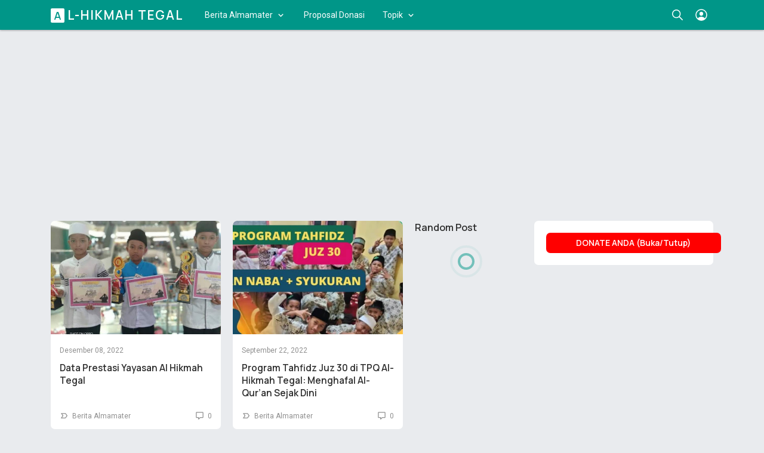

--- FILE ---
content_type: text/html; charset=utf-8
request_url: https://www.google.com/recaptcha/api2/aframe
body_size: 268
content:
<!DOCTYPE HTML><html><head><meta http-equiv="content-type" content="text/html; charset=UTF-8"></head><body><script nonce="fOj15m2x0ubk_UQ2SkXgWg">/** Anti-fraud and anti-abuse applications only. See google.com/recaptcha */ try{var clients={'sodar':'https://pagead2.googlesyndication.com/pagead/sodar?'};window.addEventListener("message",function(a){try{if(a.source===window.parent){var b=JSON.parse(a.data);var c=clients[b['id']];if(c){var d=document.createElement('img');d.src=c+b['params']+'&rc='+(localStorage.getItem("rc::a")?sessionStorage.getItem("rc::b"):"");window.document.body.appendChild(d);sessionStorage.setItem("rc::e",parseInt(sessionStorage.getItem("rc::e")||0)+1);localStorage.setItem("rc::h",'1769700791865');}}}catch(b){}});window.parent.postMessage("_grecaptcha_ready", "*");}catch(b){}</script></body></html>

--- FILE ---
content_type: application/javascript; charset=utf-8
request_url: https://fundingchoicesmessages.google.com/f/AGSKWxVUz3ujr1knZsjB5KejvG0iISA6qeEjOFmITwSPMLvevP0BVaa3m8UiLPilNK-UL2IhJsNs_N0JFZaF1Nr2Y82DvZqRlzL8Blb3Jww7DP_B4fk9f5l0y5mc_W5xaYJbYldJA-Jk?fccs=W251bGwsbnVsbCxudWxsLG51bGwsbnVsbCxudWxsLFsxNzY5NzAwNzkyLDIwODAwMDAwMF0sbnVsbCxudWxsLG51bGwsW251bGwsWzcsNiwxMCw5XSxudWxsLDIsbnVsbCwiZW4iLG51bGwsbnVsbCxudWxsLG51bGwsbnVsbCwzXSwiaHR0cHM6Ly93d3cuYWxoaWttYWh0ZWdhbC5jb20vc2VhcmNoIixudWxsLFtbOCwibzFaUUs5SVh4V00iXSxbOSwiZW4tVVMiXSxbMTksIjIiXSxbMjQsIiJdLFsyOSwiZmFsc2UiXV1d
body_size: 226
content:
if (typeof __googlefc.fcKernelManager.run === 'function') {"use strict";this.default_ContributorServingResponseClientJs=this.default_ContributorServingResponseClientJs||{};(function(_){var window=this;
try{
var qp=function(a){this.A=_.t(a)};_.u(qp,_.J);var rp=function(a){this.A=_.t(a)};_.u(rp,_.J);rp.prototype.getWhitelistStatus=function(){return _.F(this,2)};var sp=function(a){this.A=_.t(a)};_.u(sp,_.J);var tp=_.ed(sp),up=function(a,b,c){this.B=a;this.j=_.A(b,qp,1);this.l=_.A(b,_.Pk,3);this.F=_.A(b,rp,4);a=this.B.location.hostname;this.D=_.Fg(this.j,2)&&_.O(this.j,2)!==""?_.O(this.j,2):a;a=new _.Qg(_.Qk(this.l));this.C=new _.dh(_.q.document,this.D,a);this.console=null;this.o=new _.mp(this.B,c,a)};
up.prototype.run=function(){if(_.O(this.j,3)){var a=this.C,b=_.O(this.j,3),c=_.fh(a),d=new _.Wg;b=_.hg(d,1,b);c=_.C(c,1,b);_.jh(a,c)}else _.gh(this.C,"FCNEC");_.op(this.o,_.A(this.l,_.De,1),this.l.getDefaultConsentRevocationText(),this.l.getDefaultConsentRevocationCloseText(),this.l.getDefaultConsentRevocationAttestationText(),this.D);_.pp(this.o,_.F(this.F,1),this.F.getWhitelistStatus());var e;a=(e=this.B.googlefc)==null?void 0:e.__executeManualDeployment;a!==void 0&&typeof a==="function"&&_.To(this.o.G,
"manualDeploymentApi")};var vp=function(){};vp.prototype.run=function(a,b,c){var d;return _.v(function(e){d=tp(b);(new up(a,d,c)).run();return e.return({})})};_.Tk(7,new vp);
}catch(e){_._DumpException(e)}
}).call(this,this.default_ContributorServingResponseClientJs);
// Google Inc.

//# sourceURL=/_/mss/boq-content-ads-contributor/_/js/k=boq-content-ads-contributor.ContributorServingResponseClientJs.en_US.o1ZQK9IXxWM.es5.O/d=1/exm=ad_blocking_detection_executable,kernel_loader,loader_js_executable,web_iab_tcf_v2_signal_executable,web_iab_us_states_signal_executable/ed=1/rs=AJlcJMzkWD0vxt1gVcfmiBA6nHi7pe9_aQ/m=cookie_refresh_executable
__googlefc.fcKernelManager.run('\x5b\x5b\x5b7,\x22\x5b\x5bnull,\\\x22alhikmahtegal.com\\\x22,\\\x22AKsRol9lGRvgCZShR5mSuVshbR4HIIzS083Q5F6y8cKhHbOjoHrme7CNrmqTXLzkqaDXWdozrUkslM5CDSPqc8s_HOBCz6EaXS7oHqfvUVw0CC5wTa6tjuKLZzaQmpGSm8Jq_yISIMLKY1kmOJmhr3iFs4pz6ZqvMA\\\\u003d\\\\u003d\\\x22\x5d,null,\x5b\x5bnull,null,null,\\\x22https:\/\/fundingchoicesmessages.google.com\/f\/AGSKWxUXMspBH7CKQAkdB8YHMMNRpPH1ezw8RCo0iynHGCWX2MjE8DPz547ybdPRHJVT6XH5WFQrtwbQgTq0uHSUf5G8JhDm4pbE5Z3IHjLMhABgCrRLYf_XwMT4jULEqwjoM16-eVmA\\\x22\x5d,null,null,\x5bnull,null,null,\\\x22https:\/\/fundingchoicesmessages.google.com\/el\/AGSKWxV4ejDTjrQWiWF1_IBQk07HVH4ZnDlOKYHCNFCKuwRYKySre_WvG_sXsAXxWWQOSaUJZq35-2Se5liEl7CIHyUMLCb1QnoVxJtxCdq9Uzv1-0tTwI6coXkC0AyDMobD0XP7Y0RB\\\x22\x5d,null,\x5bnull,\x5b7,6,10,9\x5d,null,2,null,\\\x22en\\\x22,null,null,null,null,null,3\x5d,null,\\\x22Privacy and cookie settings\\\x22,\\\x22Close\\\x22,null,null,null,\\\x22Managed by Google. Complies with IAB TCF. CMP ID: 300\\\x22\x5d,\x5b2,1\x5d\x5d\x22\x5d\x5d,\x5bnull,null,null,\x22https:\/\/fundingchoicesmessages.google.com\/f\/AGSKWxWDDsc4lLCvHpQS0QD7UpvhISOavDTDxuTm8g16Fgu4cYd1tTc3ZuC_s7VUoqVezbaHqPR6iZ5NY1lMmh9Z7KCty3ASbpWpTg3FfW9uPa6XBUg8UG82vbAmG3MMR8iNT-Jg79sW\x22\x5d\x5d');}

--- FILE ---
content_type: application/javascript; charset=utf-8
request_url: https://fundingchoicesmessages.google.com/f/AGSKWxVXnfZdsz4ZuRa8K9DIrBvssLCNf4bD6nqw7SR98pj0ptBRBr8w7rba-_VIAYteByUlBWWzhXcsXq2DZ_Hz37z18ZwAKayQERl2eK8hYYVA88vFxLLuXeImvIP8rXuKsHq_nJjIKGKPWpx0sJJZapzmZWwhCzuhUOiW0WezzM2PTW2_SuKEwEPCMTc=/__adserve./dif/?cid/css/ads./adfeed./uberlayadrenderer.
body_size: -1286
content:
window['fb57a74c-17c6-4590-8fb6-b7792f6b939e'] = true;